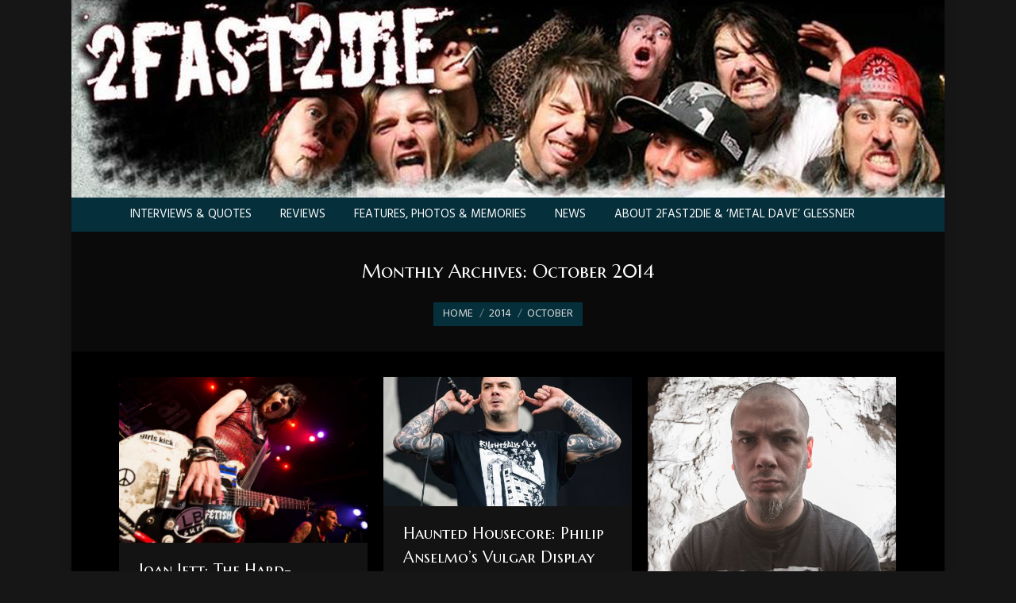

--- FILE ---
content_type: text/html; charset=UTF-8
request_url: https://2fast2die.com/2014/10/
body_size: 13197
content:
<!DOCTYPE html>
<!--[if !(IE 6) | !(IE 7) | !(IE 8)  ]><!-->
<html lang="en-US" class="no-js">
<!--<![endif]-->
<head>
	<meta charset="UTF-8" />
				<meta name="viewport" content="width=device-width, initial-scale=1, maximum-scale=1, user-scalable=0"/>
			<meta name="theme-color" content="#658a78"/>	<link rel="profile" href="https://gmpg.org/xfn/11" />
	<meta name='robots' content='noindex, follow' />
	<style>img:is([sizes="auto" i], [sizes^="auto," i]) { contain-intrinsic-size: 3000px 1500px }</style>
	
	<!-- This site is optimized with the Yoast SEO plugin v26.5 - https://yoast.com/wordpress/plugins/seo/ -->
	<title>October 2014 - 2Fast2Die</title>
	<meta property="og:locale" content="en_US" />
	<meta property="og:type" content="website" />
	<meta property="og:title" content="October 2014 - 2Fast2Die" />
	<meta property="og:url" content="https://2fast2die.com/2014/10/" />
	<meta property="og:site_name" content="2Fast2Die" />
	<meta name="twitter:card" content="summary_large_image" />
	<script type="application/ld+json" class="yoast-schema-graph">{"@context":"https://schema.org","@graph":[{"@type":"CollectionPage","@id":"https://2fast2die.com/2014/10/","url":"https://2fast2die.com/2014/10/","name":"October 2014 - 2Fast2Die","isPartOf":{"@id":"https://2fast2die.com/#website"},"primaryImageOfPage":{"@id":"https://2fast2die.com/2014/10/#primaryimage"},"image":{"@id":"https://2fast2die.com/2014/10/#primaryimage"},"thumbnailUrl":"https://2fast2die.com/wp-content/uploads/2014/10/JJ-3.jpg","breadcrumb":{"@id":"https://2fast2die.com/2014/10/#breadcrumb"},"inLanguage":"en-US"},{"@type":"ImageObject","inLanguage":"en-US","@id":"https://2fast2die.com/2014/10/#primaryimage","url":"https://2fast2die.com/wp-content/uploads/2014/10/JJ-3.jpg","contentUrl":"https://2fast2die.com/wp-content/uploads/2014/10/JJ-3.jpg","width":642,"height":428,"caption":"BAD-ASS REPUTATION: The former Joan Marie Larkin comes off as one tough chick, but admits to being an approachable softie. Nonetheless, her swagger and perseverance have made her an American rock-n-roll icon."},{"@type":"BreadcrumbList","@id":"https://2fast2die.com/2014/10/#breadcrumb","itemListElement":[{"@type":"ListItem","position":1,"name":"Home","item":"https://2fast2die.com/"},{"@type":"ListItem","position":2,"name":"Archives for October 2014"}]},{"@type":"WebSite","@id":"https://2fast2die.com/#website","url":"https://2fast2die.com/","name":"2Fast2Die","description":"Too Much Rock to Keep in a Box","potentialAction":[{"@type":"SearchAction","target":{"@type":"EntryPoint","urlTemplate":"https://2fast2die.com/?s={search_term_string}"},"query-input":{"@type":"PropertyValueSpecification","valueRequired":true,"valueName":"search_term_string"}}],"inLanguage":"en-US"}]}</script>
	<!-- / Yoast SEO plugin. -->


<link rel='dns-prefetch' href='//maps.googleapis.com' />
<link rel='dns-prefetch' href='//fonts.googleapis.com' />
<link rel="alternate" type="application/rss+xml" title="2Fast2Die &raquo; Feed" href="https://2fast2die.com/feed/" />
<link rel="alternate" type="application/rss+xml" title="2Fast2Die &raquo; Comments Feed" href="https://2fast2die.com/comments/feed/" />
<script>
window._wpemojiSettings = {"baseUrl":"https:\/\/s.w.org\/images\/core\/emoji\/16.0.1\/72x72\/","ext":".png","svgUrl":"https:\/\/s.w.org\/images\/core\/emoji\/16.0.1\/svg\/","svgExt":".svg","source":{"concatemoji":"https:\/\/2fast2die.com\/wp-includes\/js\/wp-emoji-release.min.js?ver=6.8.3"}};
/*! This file is auto-generated */
!function(s,n){var o,i,e;function c(e){try{var t={supportTests:e,timestamp:(new Date).valueOf()};sessionStorage.setItem(o,JSON.stringify(t))}catch(e){}}function p(e,t,n){e.clearRect(0,0,e.canvas.width,e.canvas.height),e.fillText(t,0,0);var t=new Uint32Array(e.getImageData(0,0,e.canvas.width,e.canvas.height).data),a=(e.clearRect(0,0,e.canvas.width,e.canvas.height),e.fillText(n,0,0),new Uint32Array(e.getImageData(0,0,e.canvas.width,e.canvas.height).data));return t.every(function(e,t){return e===a[t]})}function u(e,t){e.clearRect(0,0,e.canvas.width,e.canvas.height),e.fillText(t,0,0);for(var n=e.getImageData(16,16,1,1),a=0;a<n.data.length;a++)if(0!==n.data[a])return!1;return!0}function f(e,t,n,a){switch(t){case"flag":return n(e,"\ud83c\udff3\ufe0f\u200d\u26a7\ufe0f","\ud83c\udff3\ufe0f\u200b\u26a7\ufe0f")?!1:!n(e,"\ud83c\udde8\ud83c\uddf6","\ud83c\udde8\u200b\ud83c\uddf6")&&!n(e,"\ud83c\udff4\udb40\udc67\udb40\udc62\udb40\udc65\udb40\udc6e\udb40\udc67\udb40\udc7f","\ud83c\udff4\u200b\udb40\udc67\u200b\udb40\udc62\u200b\udb40\udc65\u200b\udb40\udc6e\u200b\udb40\udc67\u200b\udb40\udc7f");case"emoji":return!a(e,"\ud83e\udedf")}return!1}function g(e,t,n,a){var r="undefined"!=typeof WorkerGlobalScope&&self instanceof WorkerGlobalScope?new OffscreenCanvas(300,150):s.createElement("canvas"),o=r.getContext("2d",{willReadFrequently:!0}),i=(o.textBaseline="top",o.font="600 32px Arial",{});return e.forEach(function(e){i[e]=t(o,e,n,a)}),i}function t(e){var t=s.createElement("script");t.src=e,t.defer=!0,s.head.appendChild(t)}"undefined"!=typeof Promise&&(o="wpEmojiSettingsSupports",i=["flag","emoji"],n.supports={everything:!0,everythingExceptFlag:!0},e=new Promise(function(e){s.addEventListener("DOMContentLoaded",e,{once:!0})}),new Promise(function(t){var n=function(){try{var e=JSON.parse(sessionStorage.getItem(o));if("object"==typeof e&&"number"==typeof e.timestamp&&(new Date).valueOf()<e.timestamp+604800&&"object"==typeof e.supportTests)return e.supportTests}catch(e){}return null}();if(!n){if("undefined"!=typeof Worker&&"undefined"!=typeof OffscreenCanvas&&"undefined"!=typeof URL&&URL.createObjectURL&&"undefined"!=typeof Blob)try{var e="postMessage("+g.toString()+"("+[JSON.stringify(i),f.toString(),p.toString(),u.toString()].join(",")+"));",a=new Blob([e],{type:"text/javascript"}),r=new Worker(URL.createObjectURL(a),{name:"wpTestEmojiSupports"});return void(r.onmessage=function(e){c(n=e.data),r.terminate(),t(n)})}catch(e){}c(n=g(i,f,p,u))}t(n)}).then(function(e){for(var t in e)n.supports[t]=e[t],n.supports.everything=n.supports.everything&&n.supports[t],"flag"!==t&&(n.supports.everythingExceptFlag=n.supports.everythingExceptFlag&&n.supports[t]);n.supports.everythingExceptFlag=n.supports.everythingExceptFlag&&!n.supports.flag,n.DOMReady=!1,n.readyCallback=function(){n.DOMReady=!0}}).then(function(){return e}).then(function(){var e;n.supports.everything||(n.readyCallback(),(e=n.source||{}).concatemoji?t(e.concatemoji):e.wpemoji&&e.twemoji&&(t(e.twemoji),t(e.wpemoji)))}))}((window,document),window._wpemojiSettings);
</script>
<style id='wp-emoji-styles-inline-css'>

	img.wp-smiley, img.emoji {
		display: inline !important;
		border: none !important;
		box-shadow: none !important;
		height: 1em !important;
		width: 1em !important;
		margin: 0 0.07em !important;
		vertical-align: -0.1em !important;
		background: none !important;
		padding: 0 !important;
	}
</style>
<link rel='stylesheet' id='wp-block-library-css' href='https://2fast2die.com/wp-includes/css/dist/block-library/style.min.css?ver=6.8.3' media='all' />
<style id='wp-block-library-theme-inline-css'>
.wp-block-audio :where(figcaption){color:#555;font-size:13px;text-align:center}.is-dark-theme .wp-block-audio :where(figcaption){color:#ffffffa6}.wp-block-audio{margin:0 0 1em}.wp-block-code{border:1px solid #ccc;border-radius:4px;font-family:Menlo,Consolas,monaco,monospace;padding:.8em 1em}.wp-block-embed :where(figcaption){color:#555;font-size:13px;text-align:center}.is-dark-theme .wp-block-embed :where(figcaption){color:#ffffffa6}.wp-block-embed{margin:0 0 1em}.blocks-gallery-caption{color:#555;font-size:13px;text-align:center}.is-dark-theme .blocks-gallery-caption{color:#ffffffa6}:root :where(.wp-block-image figcaption){color:#555;font-size:13px;text-align:center}.is-dark-theme :root :where(.wp-block-image figcaption){color:#ffffffa6}.wp-block-image{margin:0 0 1em}.wp-block-pullquote{border-bottom:4px solid;border-top:4px solid;color:currentColor;margin-bottom:1.75em}.wp-block-pullquote cite,.wp-block-pullquote footer,.wp-block-pullquote__citation{color:currentColor;font-size:.8125em;font-style:normal;text-transform:uppercase}.wp-block-quote{border-left:.25em solid;margin:0 0 1.75em;padding-left:1em}.wp-block-quote cite,.wp-block-quote footer{color:currentColor;font-size:.8125em;font-style:normal;position:relative}.wp-block-quote:where(.has-text-align-right){border-left:none;border-right:.25em solid;padding-left:0;padding-right:1em}.wp-block-quote:where(.has-text-align-center){border:none;padding-left:0}.wp-block-quote.is-large,.wp-block-quote.is-style-large,.wp-block-quote:where(.is-style-plain){border:none}.wp-block-search .wp-block-search__label{font-weight:700}.wp-block-search__button{border:1px solid #ccc;padding:.375em .625em}:where(.wp-block-group.has-background){padding:1.25em 2.375em}.wp-block-separator.has-css-opacity{opacity:.4}.wp-block-separator{border:none;border-bottom:2px solid;margin-left:auto;margin-right:auto}.wp-block-separator.has-alpha-channel-opacity{opacity:1}.wp-block-separator:not(.is-style-wide):not(.is-style-dots){width:100px}.wp-block-separator.has-background:not(.is-style-dots){border-bottom:none;height:1px}.wp-block-separator.has-background:not(.is-style-wide):not(.is-style-dots){height:2px}.wp-block-table{margin:0 0 1em}.wp-block-table td,.wp-block-table th{word-break:normal}.wp-block-table :where(figcaption){color:#555;font-size:13px;text-align:center}.is-dark-theme .wp-block-table :where(figcaption){color:#ffffffa6}.wp-block-video :where(figcaption){color:#555;font-size:13px;text-align:center}.is-dark-theme .wp-block-video :where(figcaption){color:#ffffffa6}.wp-block-video{margin:0 0 1em}:root :where(.wp-block-template-part.has-background){margin-bottom:0;margin-top:0;padding:1.25em 2.375em}
</style>
<style id='classic-theme-styles-inline-css'>
/*! This file is auto-generated */
.wp-block-button__link{color:#fff;background-color:#32373c;border-radius:9999px;box-shadow:none;text-decoration:none;padding:calc(.667em + 2px) calc(1.333em + 2px);font-size:1.125em}.wp-block-file__button{background:#32373c;color:#fff;text-decoration:none}
</style>
<style id='global-styles-inline-css'>
:root{--wp--preset--aspect-ratio--square: 1;--wp--preset--aspect-ratio--4-3: 4/3;--wp--preset--aspect-ratio--3-4: 3/4;--wp--preset--aspect-ratio--3-2: 3/2;--wp--preset--aspect-ratio--2-3: 2/3;--wp--preset--aspect-ratio--16-9: 16/9;--wp--preset--aspect-ratio--9-16: 9/16;--wp--preset--color--black: #000000;--wp--preset--color--cyan-bluish-gray: #abb8c3;--wp--preset--color--white: #FFF;--wp--preset--color--pale-pink: #f78da7;--wp--preset--color--vivid-red: #cf2e2e;--wp--preset--color--luminous-vivid-orange: #ff6900;--wp--preset--color--luminous-vivid-amber: #fcb900;--wp--preset--color--light-green-cyan: #7bdcb5;--wp--preset--color--vivid-green-cyan: #00d084;--wp--preset--color--pale-cyan-blue: #8ed1fc;--wp--preset--color--vivid-cyan-blue: #0693e3;--wp--preset--color--vivid-purple: #9b51e0;--wp--preset--color--accent: #658a78;--wp--preset--color--dark-gray: #111;--wp--preset--color--light-gray: #767676;--wp--preset--gradient--vivid-cyan-blue-to-vivid-purple: linear-gradient(135deg,rgba(6,147,227,1) 0%,rgb(155,81,224) 100%);--wp--preset--gradient--light-green-cyan-to-vivid-green-cyan: linear-gradient(135deg,rgb(122,220,180) 0%,rgb(0,208,130) 100%);--wp--preset--gradient--luminous-vivid-amber-to-luminous-vivid-orange: linear-gradient(135deg,rgba(252,185,0,1) 0%,rgba(255,105,0,1) 100%);--wp--preset--gradient--luminous-vivid-orange-to-vivid-red: linear-gradient(135deg,rgba(255,105,0,1) 0%,rgb(207,46,46) 100%);--wp--preset--gradient--very-light-gray-to-cyan-bluish-gray: linear-gradient(135deg,rgb(238,238,238) 0%,rgb(169,184,195) 100%);--wp--preset--gradient--cool-to-warm-spectrum: linear-gradient(135deg,rgb(74,234,220) 0%,rgb(151,120,209) 20%,rgb(207,42,186) 40%,rgb(238,44,130) 60%,rgb(251,105,98) 80%,rgb(254,248,76) 100%);--wp--preset--gradient--blush-light-purple: linear-gradient(135deg,rgb(255,206,236) 0%,rgb(152,150,240) 100%);--wp--preset--gradient--blush-bordeaux: linear-gradient(135deg,rgb(254,205,165) 0%,rgb(254,45,45) 50%,rgb(107,0,62) 100%);--wp--preset--gradient--luminous-dusk: linear-gradient(135deg,rgb(255,203,112) 0%,rgb(199,81,192) 50%,rgb(65,88,208) 100%);--wp--preset--gradient--pale-ocean: linear-gradient(135deg,rgb(255,245,203) 0%,rgb(182,227,212) 50%,rgb(51,167,181) 100%);--wp--preset--gradient--electric-grass: linear-gradient(135deg,rgb(202,248,128) 0%,rgb(113,206,126) 100%);--wp--preset--gradient--midnight: linear-gradient(135deg,rgb(2,3,129) 0%,rgb(40,116,252) 100%);--wp--preset--font-size--small: 13px;--wp--preset--font-size--medium: 20px;--wp--preset--font-size--large: 36px;--wp--preset--font-size--x-large: 42px;--wp--preset--spacing--20: 0.44rem;--wp--preset--spacing--30: 0.67rem;--wp--preset--spacing--40: 1rem;--wp--preset--spacing--50: 1.5rem;--wp--preset--spacing--60: 2.25rem;--wp--preset--spacing--70: 3.38rem;--wp--preset--spacing--80: 5.06rem;--wp--preset--shadow--natural: 6px 6px 9px rgba(0, 0, 0, 0.2);--wp--preset--shadow--deep: 12px 12px 50px rgba(0, 0, 0, 0.4);--wp--preset--shadow--sharp: 6px 6px 0px rgba(0, 0, 0, 0.2);--wp--preset--shadow--outlined: 6px 6px 0px -3px rgba(255, 255, 255, 1), 6px 6px rgba(0, 0, 0, 1);--wp--preset--shadow--crisp: 6px 6px 0px rgba(0, 0, 0, 1);}:where(.is-layout-flex){gap: 0.5em;}:where(.is-layout-grid){gap: 0.5em;}body .is-layout-flex{display: flex;}.is-layout-flex{flex-wrap: wrap;align-items: center;}.is-layout-flex > :is(*, div){margin: 0;}body .is-layout-grid{display: grid;}.is-layout-grid > :is(*, div){margin: 0;}:where(.wp-block-columns.is-layout-flex){gap: 2em;}:where(.wp-block-columns.is-layout-grid){gap: 2em;}:where(.wp-block-post-template.is-layout-flex){gap: 1.25em;}:where(.wp-block-post-template.is-layout-grid){gap: 1.25em;}.has-black-color{color: var(--wp--preset--color--black) !important;}.has-cyan-bluish-gray-color{color: var(--wp--preset--color--cyan-bluish-gray) !important;}.has-white-color{color: var(--wp--preset--color--white) !important;}.has-pale-pink-color{color: var(--wp--preset--color--pale-pink) !important;}.has-vivid-red-color{color: var(--wp--preset--color--vivid-red) !important;}.has-luminous-vivid-orange-color{color: var(--wp--preset--color--luminous-vivid-orange) !important;}.has-luminous-vivid-amber-color{color: var(--wp--preset--color--luminous-vivid-amber) !important;}.has-light-green-cyan-color{color: var(--wp--preset--color--light-green-cyan) !important;}.has-vivid-green-cyan-color{color: var(--wp--preset--color--vivid-green-cyan) !important;}.has-pale-cyan-blue-color{color: var(--wp--preset--color--pale-cyan-blue) !important;}.has-vivid-cyan-blue-color{color: var(--wp--preset--color--vivid-cyan-blue) !important;}.has-vivid-purple-color{color: var(--wp--preset--color--vivid-purple) !important;}.has-black-background-color{background-color: var(--wp--preset--color--black) !important;}.has-cyan-bluish-gray-background-color{background-color: var(--wp--preset--color--cyan-bluish-gray) !important;}.has-white-background-color{background-color: var(--wp--preset--color--white) !important;}.has-pale-pink-background-color{background-color: var(--wp--preset--color--pale-pink) !important;}.has-vivid-red-background-color{background-color: var(--wp--preset--color--vivid-red) !important;}.has-luminous-vivid-orange-background-color{background-color: var(--wp--preset--color--luminous-vivid-orange) !important;}.has-luminous-vivid-amber-background-color{background-color: var(--wp--preset--color--luminous-vivid-amber) !important;}.has-light-green-cyan-background-color{background-color: var(--wp--preset--color--light-green-cyan) !important;}.has-vivid-green-cyan-background-color{background-color: var(--wp--preset--color--vivid-green-cyan) !important;}.has-pale-cyan-blue-background-color{background-color: var(--wp--preset--color--pale-cyan-blue) !important;}.has-vivid-cyan-blue-background-color{background-color: var(--wp--preset--color--vivid-cyan-blue) !important;}.has-vivid-purple-background-color{background-color: var(--wp--preset--color--vivid-purple) !important;}.has-black-border-color{border-color: var(--wp--preset--color--black) !important;}.has-cyan-bluish-gray-border-color{border-color: var(--wp--preset--color--cyan-bluish-gray) !important;}.has-white-border-color{border-color: var(--wp--preset--color--white) !important;}.has-pale-pink-border-color{border-color: var(--wp--preset--color--pale-pink) !important;}.has-vivid-red-border-color{border-color: var(--wp--preset--color--vivid-red) !important;}.has-luminous-vivid-orange-border-color{border-color: var(--wp--preset--color--luminous-vivid-orange) !important;}.has-luminous-vivid-amber-border-color{border-color: var(--wp--preset--color--luminous-vivid-amber) !important;}.has-light-green-cyan-border-color{border-color: var(--wp--preset--color--light-green-cyan) !important;}.has-vivid-green-cyan-border-color{border-color: var(--wp--preset--color--vivid-green-cyan) !important;}.has-pale-cyan-blue-border-color{border-color: var(--wp--preset--color--pale-cyan-blue) !important;}.has-vivid-cyan-blue-border-color{border-color: var(--wp--preset--color--vivid-cyan-blue) !important;}.has-vivid-purple-border-color{border-color: var(--wp--preset--color--vivid-purple) !important;}.has-vivid-cyan-blue-to-vivid-purple-gradient-background{background: var(--wp--preset--gradient--vivid-cyan-blue-to-vivid-purple) !important;}.has-light-green-cyan-to-vivid-green-cyan-gradient-background{background: var(--wp--preset--gradient--light-green-cyan-to-vivid-green-cyan) !important;}.has-luminous-vivid-amber-to-luminous-vivid-orange-gradient-background{background: var(--wp--preset--gradient--luminous-vivid-amber-to-luminous-vivid-orange) !important;}.has-luminous-vivid-orange-to-vivid-red-gradient-background{background: var(--wp--preset--gradient--luminous-vivid-orange-to-vivid-red) !important;}.has-very-light-gray-to-cyan-bluish-gray-gradient-background{background: var(--wp--preset--gradient--very-light-gray-to-cyan-bluish-gray) !important;}.has-cool-to-warm-spectrum-gradient-background{background: var(--wp--preset--gradient--cool-to-warm-spectrum) !important;}.has-blush-light-purple-gradient-background{background: var(--wp--preset--gradient--blush-light-purple) !important;}.has-blush-bordeaux-gradient-background{background: var(--wp--preset--gradient--blush-bordeaux) !important;}.has-luminous-dusk-gradient-background{background: var(--wp--preset--gradient--luminous-dusk) !important;}.has-pale-ocean-gradient-background{background: var(--wp--preset--gradient--pale-ocean) !important;}.has-electric-grass-gradient-background{background: var(--wp--preset--gradient--electric-grass) !important;}.has-midnight-gradient-background{background: var(--wp--preset--gradient--midnight) !important;}.has-small-font-size{font-size: var(--wp--preset--font-size--small) !important;}.has-medium-font-size{font-size: var(--wp--preset--font-size--medium) !important;}.has-large-font-size{font-size: var(--wp--preset--font-size--large) !important;}.has-x-large-font-size{font-size: var(--wp--preset--font-size--x-large) !important;}
:where(.wp-block-post-template.is-layout-flex){gap: 1.25em;}:where(.wp-block-post-template.is-layout-grid){gap: 1.25em;}
:where(.wp-block-columns.is-layout-flex){gap: 2em;}:where(.wp-block-columns.is-layout-grid){gap: 2em;}
:root :where(.wp-block-pullquote){font-size: 1.5em;line-height: 1.6;}
</style>
<link rel='stylesheet' id='wp-components-css' href='https://2fast2die.com/wp-includes/css/dist/components/style.min.css?ver=6.8.3' media='all' />
<link rel='stylesheet' id='godaddy-styles-css' href='https://2fast2die.com/wp-content/mu-plugins/vendor/wpex/godaddy-launch/includes/Dependencies/GoDaddy/Styles/build/latest.css?ver=2.0.2' media='all' />
<link rel='stylesheet' id='the7-font-css' href='https://2fast2die.com/wp-content/themes/dt-the7/fonts/icomoon-the7-font/icomoon-the7-font.min.css?ver=14.0.1' media='all' />
<link rel='stylesheet' id='js_composer_front-css' href='https://2fast2die.com/wp-content/plugins/js_composer/assets/css/js_composer.min.css?ver=8.6.1' media='all' />
<link rel='stylesheet' id='dt-web-fonts-css' href='https://fonts.googleapis.com/css?family=Roboto:400,500,600,700%7CNunito:200,300,400,600,700%7CHind:400,600,700%7CMarcellus+SC:400,600,700' media='all' />
<link rel='stylesheet' id='dt-main-css' href='https://2fast2die.com/wp-content/themes/dt-the7/css/main.min.css?ver=14.0.1' media='all' />
<style id='dt-main-inline-css'>
body #load {
  display: block;
  height: 100%;
  overflow: hidden;
  position: fixed;
  width: 100%;
  z-index: 9901;
  opacity: 1;
  visibility: visible;
  transition: all .35s ease-out;
}
.load-wrap {
  width: 100%;
  height: 100%;
  background-position: center center;
  background-repeat: no-repeat;
  text-align: center;
  display: -ms-flexbox;
  display: -ms-flex;
  display: flex;
  -ms-align-items: center;
  -ms-flex-align: center;
  align-items: center;
  -ms-flex-flow: column wrap;
  flex-flow: column wrap;
  -ms-flex-pack: center;
  -ms-justify-content: center;
  justify-content: center;
}
.load-wrap > svg {
  position: absolute;
  top: 50%;
  left: 50%;
  transform: translate(-50%,-50%);
}
#load {
  background: var(--the7-elementor-beautiful-loading-bg,#161616);
  --the7-beautiful-spinner-color2: var(--the7-beautiful-spinner-color,#658a78);
}

</style>
<link rel='stylesheet' id='the7-custom-scrollbar-css' href='https://2fast2die.com/wp-content/themes/dt-the7/lib/custom-scrollbar/custom-scrollbar.min.css?ver=14.0.1' media='all' />
<link rel='stylesheet' id='the7-wpbakery-css' href='https://2fast2die.com/wp-content/themes/dt-the7/css/wpbakery.min.css?ver=14.0.1' media='all' />
<link rel='stylesheet' id='the7-core-css' href='https://2fast2die.com/wp-content/plugins/dt-the7-core/assets/css/post-type.min.css?ver=2.7.12' media='all' />
<link rel='stylesheet' id='the7-css-vars-css' href='https://2fast2die.com/wp-content/uploads/the7-css/css-vars.css?ver=e62d1b779055' media='all' />
<link rel='stylesheet' id='dt-custom-css' href='https://2fast2die.com/wp-content/uploads/the7-css/custom.css?ver=e62d1b779055' media='all' />
<link rel='stylesheet' id='dt-media-css' href='https://2fast2die.com/wp-content/uploads/the7-css/media.css?ver=e62d1b779055' media='all' />
<link rel='stylesheet' id='the7-mega-menu-css' href='https://2fast2die.com/wp-content/uploads/the7-css/mega-menu.css?ver=e62d1b779055' media='all' />
<link rel='stylesheet' id='the7-elements-albums-portfolio-css' href='https://2fast2die.com/wp-content/uploads/the7-css/the7-elements-albums-portfolio.css?ver=e62d1b779055' media='all' />
<link rel='stylesheet' id='the7-elements-css' href='https://2fast2die.com/wp-content/uploads/the7-css/post-type-dynamic.css?ver=e62d1b779055' media='all' />
<link rel='stylesheet' id='style-css' href='https://2fast2die.com/wp-content/themes/dt-the7/style.css?ver=14.0.1' media='all' />
<link rel='stylesheet' id='ultimate-vc-addons-style-min-css' href='https://2fast2die.com/wp-content/plugins/Ultimate_VC_Addons/assets/min-css/ultimate.min.css?ver=3.21.1' media='all' />
<link rel='stylesheet' id='ultimate-vc-addons-icons-css' href='https://2fast2die.com/wp-content/plugins/Ultimate_VC_Addons/assets/css/icons.css?ver=3.21.1' media='all' />
<link rel='stylesheet' id='ultimate-vc-addons-vidcons-css' href='https://2fast2die.com/wp-content/plugins/Ultimate_VC_Addons/assets/fonts/vidcons.css?ver=3.21.1' media='all' />
<script src="https://2fast2die.com/wp-includes/js/jquery/jquery.min.js?ver=3.7.1" id="jquery-core-js"></script>
<script src="https://2fast2die.com/wp-includes/js/jquery/jquery-migrate.min.js?ver=3.4.1" id="jquery-migrate-js"></script>
<script id="dt-above-fold-js-extra">
var dtLocal = {"themeUrl":"https:\/\/2fast2die.com\/wp-content\/themes\/dt-the7","passText":"To view this protected post, enter the password below:","moreButtonText":{"loading":"Loading...","loadMore":"Load more"},"postID":"15136","ajaxurl":"https:\/\/2fast2die.com\/wp-admin\/admin-ajax.php","REST":{"baseUrl":"https:\/\/2fast2die.com\/wp-json\/the7\/v1","endpoints":{"sendMail":"\/send-mail"}},"contactMessages":{"required":"One or more fields have an error. Please check and try again.","terms":"Please accept the privacy policy.","fillTheCaptchaError":"Please, fill the captcha."},"captchaSiteKey":"","ajaxNonce":"6d24b166cb","pageData":{"type":"archive","template":"archive","layout":"masonry"},"themeSettings":{"smoothScroll":"off","lazyLoading":false,"desktopHeader":{"height":292},"ToggleCaptionEnabled":"disabled","ToggleCaption":"Navigation","floatingHeader":{"showAfter":94,"showMenu":false,"height":60,"logo":{"showLogo":true,"html":"<img class=\" preload-me\" src=\"https:\/\/2fast2die.com\/wp-content\/themes\/dt-the7\/inc\/presets\/images\/full\/skin11r.header-style-floating-logo-regular.png\" srcset=\"https:\/\/2fast2die.com\/wp-content\/themes\/dt-the7\/inc\/presets\/images\/full\/skin11r.header-style-floating-logo-regular.png 44w, https:\/\/2fast2die.com\/wp-content\/themes\/dt-the7\/inc\/presets\/images\/full\/skin11r.header-style-floating-logo-hd.png 88w\" width=\"44\" height=\"44\"   sizes=\"44px\" alt=\"2Fast2Die\" \/>","url":"https:\/\/2fast2die.com\/"}},"topLine":{"floatingTopLine":{"logo":{"showLogo":false,"html":""}}},"mobileHeader":{"firstSwitchPoint":1100,"secondSwitchPoint":778,"firstSwitchPointHeight":0,"secondSwitchPointHeight":0,"mobileToggleCaptionEnabled":"disabled","mobileToggleCaption":"Menu"},"stickyMobileHeaderFirstSwitch":{"logo":{"html":"<img class=\" preload-me\" src=\"https:\/\/2fast2die.com\/wp-content\/uploads\/2020\/05\/1100x249.jpg\" srcset=\"https:\/\/2fast2die.com\/wp-content\/uploads\/2020\/05\/1100x249.jpg 1100w\" width=\"1100\" height=\"249\"   sizes=\"1100px\" alt=\"2Fast2Die\" \/>"}},"stickyMobileHeaderSecondSwitch":{"logo":{"html":"<img class=\" preload-me\" src=\"https:\/\/2fast2die.com\/wp-content\/uploads\/2020\/05\/1100x249.jpg\" srcset=\"https:\/\/2fast2die.com\/wp-content\/uploads\/2020\/05\/1100x249.jpg 1100w\" width=\"1100\" height=\"249\"   sizes=\"1100px\" alt=\"2Fast2Die\" \/>"}},"sidebar":{"switchPoint":992},"boxedWidth":"1100px"},"VCMobileScreenWidth":"768"};
var dtShare = {"shareButtonText":{"facebook":"Share on Facebook","twitter":"Share on X","pinterest":"Pin it","linkedin":"Share on Linkedin","whatsapp":"Share on Whatsapp"},"overlayOpacity":"90"};
</script>
<script src="https://2fast2die.com/wp-content/themes/dt-the7/js/above-the-fold.min.js?ver=14.0.1" id="dt-above-fold-js"></script>
<script src="https://2fast2die.com/wp-content/plugins/Ultimate_VC_Addons/assets/min-js/modernizr-custom.min.js?ver=3.21.1" id="ultimate-vc-addons-modernizr-js"></script>
<script src="https://2fast2die.com/wp-content/plugins/Ultimate_VC_Addons/assets/min-js/jquery-ui.min.js?ver=3.21.1" id="jquery_ui-js"></script>
<script src="https://maps.googleapis.com/maps/api/js" id="ultimate-vc-addons-googleapis-js"></script>
<script src="https://2fast2die.com/wp-includes/js/jquery/ui/core.min.js?ver=1.13.3" id="jquery-ui-core-js"></script>
<script src="https://2fast2die.com/wp-includes/js/jquery/ui/mouse.min.js?ver=1.13.3" id="jquery-ui-mouse-js"></script>
<script src="https://2fast2die.com/wp-includes/js/jquery/ui/slider.min.js?ver=1.13.3" id="jquery-ui-slider-js"></script>
<script src="https://2fast2die.com/wp-content/plugins/Ultimate_VC_Addons/assets/min-js/jquery-ui-labeledslider.min.js?ver=3.21.1" id="ultimate-vc-addons_range_tick-js"></script>
<script src="https://2fast2die.com/wp-content/plugins/Ultimate_VC_Addons/assets/min-js/ultimate.min.js?ver=3.21.1" id="ultimate-vc-addons-script-js"></script>
<script src="https://2fast2die.com/wp-content/plugins/Ultimate_VC_Addons/assets/min-js/modal-all.min.js?ver=3.21.1" id="ultimate-vc-addons-modal-all-js"></script>
<script src="https://2fast2die.com/wp-content/plugins/Ultimate_VC_Addons/assets/min-js/jparallax.min.js?ver=3.21.1" id="ultimate-vc-addons-jquery.shake-js"></script>
<script src="https://2fast2die.com/wp-content/plugins/Ultimate_VC_Addons/assets/min-js/vhparallax.min.js?ver=3.21.1" id="ultimate-vc-addons-jquery.vhparallax-js"></script>
<script src="https://2fast2die.com/wp-content/plugins/Ultimate_VC_Addons/assets/min-js/ultimate_bg.min.js?ver=3.21.1" id="ultimate-vc-addons-row-bg-js"></script>
<script src="https://2fast2die.com/wp-content/plugins/Ultimate_VC_Addons/assets/min-js/mb-YTPlayer.min.js?ver=3.21.1" id="ultimate-vc-addons-jquery.ytplayer-js"></script>
<script></script><link rel="https://api.w.org/" href="https://2fast2die.com/wp-json/" /><link rel="EditURI" type="application/rsd+xml" title="RSD" href="https://2fast2die.com/xmlrpc.php?rsd" />
<meta name="generator" content="WordPress 6.8.3" />
<meta name="generator" content="Powered by WPBakery Page Builder - drag and drop page builder for WordPress."/>
<script type="text/javascript" id="the7-loader-script">
document.addEventListener("DOMContentLoaded", function(event) {
	var load = document.getElementById("load");
	if(!load.classList.contains('loader-removed')){
		var removeLoading = setTimeout(function() {
			load.className += " loader-removed";
		}, 300);
	}
});
</script>
		<link rel="icon" href="https://2fast2die.com/wp-content/uploads/2020/05/16.jpg" type="image/jpeg" sizes="16x16"/><link rel="icon" href="https://2fast2die.com/wp-content/uploads/2020/05/32.jpg" type="image/jpeg" sizes="32x32"/><link rel="apple-touch-icon" href="https://2fast2die.com/wp-content/uploads/2020/05/60.jpg"><link rel="apple-touch-icon" sizes="76x76" href="https://2fast2die.com/wp-content/uploads/2020/05/76.jpg"><link rel="apple-touch-icon" sizes="120x120" href="https://2fast2die.com/wp-content/uploads/2020/05/120.jpg"><link rel="apple-touch-icon" sizes="152x152" href="https://2fast2die.com/wp-content/uploads/2020/05/152.jpg"><noscript><style> .wpb_animate_when_almost_visible { opacity: 1; }</style></noscript><style id='the7-custom-inline-css' type='text/css'>
.psThumbsContainer {

    display: none;
}

.progress-controls {

    display: none;}

.sidebar-content .widget-title {
    background: #205855;
	    padding-left: 12px;
	  padding-top: 8px;
	padding-bottom: 8px;


}

.post-navigation .nav-links {

    border-color: #266865;

}


.single-related-posts {

    border-color: #266865;

}


.blog-shortcode .entry-meta {

    color: #266865;

}

.entry-meta a, .entry-meta span, .entry-meta a *, .single .entry-tags, .single .entry-tags a {

    color: #658a78;
font-size: 16px;}

.entry-meta span  {

    color: #658a78;}

.no-avatar,
.no-avatar:after,
.comment-list .no-avatar:after {
  color: #ffffff;
}

.no-avatar, .testim-no-avatar {

    border-color: none;

}
</style>
</head>
<body id="the7-body" class="archive date wp-embed-responsive wp-theme-dt-the7 the7-core-ver-2.7.12 layout-masonry description-under-image boxed-layout dt-responsive-on right-mobile-menu-close-icon ouside-menu-close-icon mobile-hamburger-close-bg-enable mobile-hamburger-close-bg-hover-enable  fade-medium-mobile-menu-close-icon fade-medium-menu-close-icon srcset-enabled btn-flat custom-btn-color btn-bg-off custom-btn-hover-color floating-mobile-menu-icon top-header first-switch-logo-center first-switch-menu-right second-switch-logo-left second-switch-menu-right right-mobile-menu layzr-loading-on popup-message-style the7-ver-14.0.1 wpb-js-composer js-comp-ver-8.6.1 vc_responsive">
<!-- The7 14.0.1 -->
<div id="load" class="spinner-loader">
	<div class="load-wrap"><style type="text/css">
    [class*="the7-spinner-animate-"]{
        animation: spinner-animation 1s cubic-bezier(1,1,1,1) infinite;
        x:46.5px;
        y:40px;
        width:7px;
        height:20px;
        fill:var(--the7-beautiful-spinner-color2);
        opacity: 0.2;
    }
    .the7-spinner-animate-2{
        animation-delay: 0.083s;
    }
    .the7-spinner-animate-3{
        animation-delay: 0.166s;
    }
    .the7-spinner-animate-4{
         animation-delay: 0.25s;
    }
    .the7-spinner-animate-5{
         animation-delay: 0.33s;
    }
    .the7-spinner-animate-6{
         animation-delay: 0.416s;
    }
    .the7-spinner-animate-7{
         animation-delay: 0.5s;
    }
    .the7-spinner-animate-8{
         animation-delay: 0.58s;
    }
    .the7-spinner-animate-9{
         animation-delay: 0.666s;
    }
    .the7-spinner-animate-10{
         animation-delay: 0.75s;
    }
    .the7-spinner-animate-11{
        animation-delay: 0.83s;
    }
    .the7-spinner-animate-12{
        animation-delay: 0.916s;
    }
    @keyframes spinner-animation{
        from {
            opacity: 1;
        }
        to{
            opacity: 0;
        }
    }
</style>
<svg width="75px" height="75px" xmlns="http://www.w3.org/2000/svg" viewBox="0 0 100 100" preserveAspectRatio="xMidYMid">
	<rect class="the7-spinner-animate-1" rx="5" ry="5" transform="rotate(0 50 50) translate(0 -30)"></rect>
	<rect class="the7-spinner-animate-2" rx="5" ry="5" transform="rotate(30 50 50) translate(0 -30)"></rect>
	<rect class="the7-spinner-animate-3" rx="5" ry="5" transform="rotate(60 50 50) translate(0 -30)"></rect>
	<rect class="the7-spinner-animate-4" rx="5" ry="5" transform="rotate(90 50 50) translate(0 -30)"></rect>
	<rect class="the7-spinner-animate-5" rx="5" ry="5" transform="rotate(120 50 50) translate(0 -30)"></rect>
	<rect class="the7-spinner-animate-6" rx="5" ry="5" transform="rotate(150 50 50) translate(0 -30)"></rect>
	<rect class="the7-spinner-animate-7" rx="5" ry="5" transform="rotate(180 50 50) translate(0 -30)"></rect>
	<rect class="the7-spinner-animate-8" rx="5" ry="5" transform="rotate(210 50 50) translate(0 -30)"></rect>
	<rect class="the7-spinner-animate-9" rx="5" ry="5" transform="rotate(240 50 50) translate(0 -30)"></rect>
	<rect class="the7-spinner-animate-10" rx="5" ry="5" transform="rotate(270 50 50) translate(0 -30)"></rect>
	<rect class="the7-spinner-animate-11" rx="5" ry="5" transform="rotate(300 50 50) translate(0 -30)"></rect>
	<rect class="the7-spinner-animate-12" rx="5" ry="5" transform="rotate(330 50 50) translate(0 -30)"></rect>
</svg></div>
</div>
<div id="page" class="boxed">
	<a class="skip-link screen-reader-text" href="#content">Skip to content</a>

<div class="masthead classic-header center bg-behind-menu logo-center widgets full-height shadow-mobile-header-decoration medium-mobile-menu-icon dt-parent-menu-clickable show-sub-menu-on-hover" >

	<div class="top-bar top-bar-empty top-bar-line-hide">
	<div class="top-bar-bg" ></div>
	<div class="mini-widgets left-widgets"></div><div class="mini-widgets right-widgets"></div></div>

	<header class="header-bar" role="banner">

		<div class="branding">
	<div id="site-title" class="assistive-text">2Fast2Die</div>
	<div id="site-description" class="assistive-text">Too Much Rock to Keep in a Box</div>
	<a class="" href="https://2fast2die.com/"><img class=" preload-me" src="https://2fast2die.com/wp-content/uploads/2020/05/1100x249.jpg" srcset="https://2fast2die.com/wp-content/uploads/2020/05/1100x249.jpg 1100w" width="1100" height="249"   sizes="1100px" alt="2Fast2Die" /></a><div class="mini-widgets"></div><div class="mini-widgets"></div></div>

		<nav class="navigation">

			<ul id="primary-menu" class="main-nav underline-decoration l-to-r-line level-arrows-on"><li class="menu-item menu-item-type-taxonomy menu-item-object-category menu-item-19353 first depth-0"><a href='https://2fast2die.com/category/interviews/' data-level='1'><span class="menu-item-text"><span class="menu-text">Interviews &#038; Quotes</span></span></a></li> <li class="menu-item menu-item-type-taxonomy menu-item-object-category menu-item-19354 depth-0"><a href='https://2fast2die.com/category/reviews/' data-level='1'><span class="menu-item-text"><span class="menu-text">Reviews</span></span></a></li> <li class="menu-item menu-item-type-taxonomy menu-item-object-category menu-item-19355 depth-0"><a href='https://2fast2die.com/category/features/' data-level='1'><span class="menu-item-text"><span class="menu-text">Features, Photos &#038; Memories</span></span></a></li> <li class="menu-item menu-item-type-taxonomy menu-item-object-category menu-item-19356 depth-0"><a href='https://2fast2die.com/category/news/' data-level='1'><span class="menu-item-text"><span class="menu-text">News</span></span></a></li> <li class="menu-item menu-item-type-post_type menu-item-object-page menu-item-19357 last depth-0"><a href='https://2fast2die.com/about/' data-level='1'><span class="menu-item-text"><span class="menu-text">About 2Fast2Die &#038; &#8216;Metal Dave&#8217; Glessner</span></span></a></li> </ul>
			<div class="mini-widgets"><div class="mini-search hide-on-desktop in-top-bar-left in-top-bar popup-search custom-icon"><form class="searchform mini-widget-searchform" role="search" method="get" action="https://2fast2die.com/">

	<div class="screen-reader-text">Search:</div>

	
		<a href="" class="submit"><i class=" mw-icon the7-mw-icon-search-bold"></i><span>Search</span></a>
		<div class="popup-search-wrap">
			<input type="text" aria-label="Search" class="field searchform-s" name="s" value="" placeholder="Type and hit enter …" title="Search form"/>
			<a href="" class="search-icon"  aria-label="Search"><i class="the7-mw-icon-search-bold" aria-hidden="true"></i></a>
		</div>

			<input type="submit" class="assistive-text searchsubmit" value="Go!"/>
</form>
</div><div class="text-area hide-on-desktop in-menu-first-switch in-menu-second-switch"><p><img src="https://2fast2die.com/wp-content/uploads/2020/05/200w.png"></p>
</div></div>
		</nav>

	</header>

</div>
<div role="navigation" aria-label="Main Menu" class="dt-mobile-header mobile-menu-show-divider">
	<div class="dt-close-mobile-menu-icon" aria-label="Close" role="button" tabindex="0"><div class="close-line-wrap"><span class="close-line"></span><span class="close-line"></span><span class="close-line"></span></div></div>	<ul id="mobile-menu" class="mobile-main-nav">
		<li class="menu-item menu-item-type-taxonomy menu-item-object-category menu-item-19353 first depth-0"><a href='https://2fast2die.com/category/interviews/' data-level='1'><span class="menu-item-text"><span class="menu-text">Interviews &#038; Quotes</span></span></a></li> <li class="menu-item menu-item-type-taxonomy menu-item-object-category menu-item-19354 depth-0"><a href='https://2fast2die.com/category/reviews/' data-level='1'><span class="menu-item-text"><span class="menu-text">Reviews</span></span></a></li> <li class="menu-item menu-item-type-taxonomy menu-item-object-category menu-item-19355 depth-0"><a href='https://2fast2die.com/category/features/' data-level='1'><span class="menu-item-text"><span class="menu-text">Features, Photos &#038; Memories</span></span></a></li> <li class="menu-item menu-item-type-taxonomy menu-item-object-category menu-item-19356 depth-0"><a href='https://2fast2die.com/category/news/' data-level='1'><span class="menu-item-text"><span class="menu-text">News</span></span></a></li> <li class="menu-item menu-item-type-post_type menu-item-object-page menu-item-19357 last depth-0"><a href='https://2fast2die.com/about/' data-level='1'><span class="menu-item-text"><span class="menu-text">About 2Fast2Die &#038; &#8216;Metal Dave&#8217; Glessner</span></span></a></li> 	</ul>
	<div class='mobile-mini-widgets-in-menu'></div>
</div>

		<div class="page-title title-center solid-bg breadcrumbs-mobile-off breadcrumbs-bg page-title-responsive-enabled page-title-parallax-bg bg-img-enabled">
			<div class="wf-wrap">

				<div class="page-title-head hgroup"><h1 >Monthly Archives: <span>October 2014</span></h1></div><div class="page-title-breadcrumbs"><div class="assistive-text">You are here:</div><ol class="breadcrumbs text-small" itemscope itemtype="https://schema.org/BreadcrumbList"><li itemprop="itemListElement" itemscope itemtype="https://schema.org/ListItem"><a itemprop="item" href="https://2fast2die.com/" title="Home"><span itemprop="name">Home</span></a><meta itemprop="position" content="1" /></li><li itemprop="itemListElement" itemscope itemtype="https://schema.org/ListItem"><a itemprop="item" href="https://2fast2die.com/2014/" title="2014"><span itemprop="name">2014</span></a><meta itemprop="position" content="2" /></li><li class="current" itemprop="itemListElement" itemscope itemtype="https://schema.org/ListItem"><span itemprop="name">October</span><meta itemprop="position" content="3" /></li></ol></div>			</div>
		</div>

		

<div id="main" class="sidebar-none sidebar-divider-off">

	
	<div class="main-gradient"></div>
	<div class="wf-wrap">
	<div class="wf-container-main">

	

	<!-- Content -->
	<div id="content" class="content" role="main">

		<div class="wf-container loading-effect-fade-in iso-container bg-under-post description-under-image content-align-left" data-padding="10px" data-cur-page="1" data-width="320px" data-columns="3">
<div class="wf-cell iso-item" data-post-id="15136" data-date="2014-10-30T16:33:46-07:00" data-name="Joan Jett: The Hard-Fought, Runaway Success of One Beautifully Tough Rock-N-Roller">
	<article class="post post-15136 type-post status-publish format-standard has-post-thumbnail hentry category-interviews tag-joan-jett tag-sinner tag-the-germs tag-the-runaways category-927 bg-on fullwidth-img description-off">

		
			<div class="blog-media wf-td">

				<p><a href="https://2fast2die.com/joan-jett-the-hard-fought-runaway-success-of-one-beautifully-tough-rock-n-roller/" class="alignnone rollover layzr-bg" ><img class="preload-me iso-lazy-load aspect" src="data:image/svg+xml,%3Csvg%20xmlns%3D&#39;http%3A%2F%2Fwww.w3.org%2F2000%2Fsvg&#39;%20viewBox%3D&#39;0%200%20642%20428&#39;%2F%3E" data-src="https://2fast2die.com/wp-content/uploads/2014/10/JJ-3.jpg" data-srcset="https://2fast2die.com/wp-content/uploads/2014/10/JJ-3.jpg 642w" loading="eager" style="--ratio: 642 / 428" sizes="(max-width: 642px) 100vw, 642px" alt="" title="JJ 3" width="642" height="428"  /></a></p>
			</div>

		
		<div class="blog-content wf-td">
			<h3 class="entry-title"><a href="https://2fast2die.com/joan-jett-the-hard-fought-runaway-success-of-one-beautifully-tough-rock-n-roller/" title="Joan Jett: The Hard-Fought, Runaway Success of One Beautifully Tough Rock-N-Roller" rel="bookmark">Joan Jett: The Hard-Fought, Runaway Success of One Beautifully Tough Rock-N-Roller</a></h3>

			<div class="entry-meta"><span class="category-link"><a href="https://2fast2die.com/category/interviews/" >Interviews &amp; Quotes</a></span><a class="author vcard" href="https://2fast2die.com/author/admin/" title="View all posts by Metal Dave" rel="author">By <span class="fn">Metal Dave</span></a><a href="https://2fast2die.com/2014/10/30/" title="4:33 pm" class="data-link" rel="bookmark"><time class="entry-date updated" datetime="2014-10-30T16:33:46-07:00">October 30, 2014</time></a></div><p>On tour promoting her latest album, &#8220;Sinner,&#8221; Joan Jett is rushing through (what else?) an airport when she phones for a quick interview on the eve of her recent fortysomething birthday. &#8220;Sorry,&#8221; the Philadelphia native says after a brief interruption. &#8220;I&#8217;m checking my bags and I&#8217;m getting hassled.&#8221;</p>

		</div>

	</article>

</div>
<div class="wf-cell iso-item" data-post-id="15058" data-date="2014-10-25T11:56:19-07:00" data-name="Haunted Housecore: Philip Anselmo&#039;s Vulgar Display of Horror Returns to Austin Oct. 24-26">
	<article class="post post-15058 type-post status-publish format-standard has-post-thumbnail hentry category-interviews category-927 bg-on fullwidth-img description-off">

		
			<div class="blog-media wf-td">

				<p><a href="https://2fast2die.com/haunted-housecore-philip-anselmos-vulgar-display-of-horror-returns-to-austin-oct-24-26/" class="alignnone rollover layzr-bg" ><img class="preload-me iso-lazy-load aspect" src="data:image/svg+xml,%3Csvg%20xmlns%3D&#39;http%3A%2F%2Fwww.w3.org%2F2000%2Fsvg&#39;%20viewBox%3D&#39;0%200%20560%20292&#39;%2F%3E" data-src="https://2fast2die.com/wp-content/uploads/2014/10/Phil-ears.jpg" data-srcset="https://2fast2die.com/wp-content/uploads/2014/10/Phil-ears.jpg 560w" loading="eager" style="--ratio: 560 / 292" sizes="(max-width: 560px) 100vw, 560px" alt="" title="Phil ears" width="560" height="292"  /></a></p>
			</div>

		
		<div class="blog-content wf-td">
			<h3 class="entry-title"><a href="https://2fast2die.com/haunted-housecore-philip-anselmos-vulgar-display-of-horror-returns-to-austin-oct-24-26/" title="Haunted Housecore: Philip Anselmo&#8217;s Vulgar Display of Horror Returns to Austin Oct. 24-26" rel="bookmark">Haunted Housecore: Philip Anselmo&#8217;s Vulgar Display of Horror Returns to Austin Oct. 24-26</a></h3>

			<div class="entry-meta"><span class="category-link"><a href="https://2fast2die.com/category/interviews/" >Interviews &amp; Quotes</a></span><a class="author vcard" href="https://2fast2die.com/author/admin/" title="View all posts by Metal Dave" rel="author">By <span class="fn">Metal Dave</span></a><a href="https://2fast2die.com/2014/10/25/" title="11:56 am" class="data-link" rel="bookmark"><time class="entry-date updated" datetime="2014-10-25T11:56:19-07:00">October 25, 2014</time></a><a href="https://2fast2die.com/haunted-housecore-philip-anselmos-vulgar-display-of-horror-returns-to-austin-oct-24-26/#comments" class="comment-link" >1 Comment</a></div><p>“I’ll tell anyone with ears that if it wasn’t for ‘The Exorcist’ or the ‘Living Dead’ movies, there wouldn’t be a genre of music called death metal,&#8221; Anselmo said</p>

		</div>

	</article>

</div>
<div class="wf-cell iso-item" data-post-id="14993" data-date="2014-10-25T10:53:22-07:00" data-name="Ask Philip Anselmo: What Childhood Album Stole Your Soul and Made You Wanna Rock?">
	<article class="post post-14993 type-post status-publish format-standard has-post-thumbnail hentry category-interviews tag-down tag-housecore-horror-film-festival tag-kiss-alive tag-pantera tag-philip-anselmo category-927 bg-on fullwidth-img description-off">

		
			<div class="blog-media wf-td">

				<p><a href="https://2fast2die.com/ask-philip-anselmo-what-childhood-album-stole-your-soul-and-made-you-wanna-rock/" class="alignnone rollover layzr-bg" ><img class="preload-me iso-lazy-load aspect" src="data:image/svg+xml,%3Csvg%20xmlns%3D&#39;http%3A%2F%2Fwww.w3.org%2F2000%2Fsvg&#39;%20viewBox%3D&#39;0%200%20457%20413&#39;%2F%3E" data-src="https://2fast2die.com/wp-content/uploads/2014/10/Phil-Copy.jpg" data-srcset="https://2fast2die.com/wp-content/uploads/2014/10/Phil-Copy.jpg 457w" loading="eager" style="--ratio: 457 / 413" sizes="(max-width: 457px) 100vw, 457px" alt="" title="Phil &#8211; Copy" width="457" height="413"  /></a></p>
			</div>

		
		<div class="blog-content wf-td">
			<h3 class="entry-title"><a href="https://2fast2die.com/ask-philip-anselmo-what-childhood-album-stole-your-soul-and-made-you-wanna-rock/" title="Ask Philip Anselmo: What Childhood Album Stole Your Soul and Made You Wanna Rock?" rel="bookmark">Ask Philip Anselmo: What Childhood Album Stole Your Soul and Made You Wanna Rock?</a></h3>

			<div class="entry-meta"><span class="category-link"><a href="https://2fast2die.com/category/interviews/" >Interviews &amp; Quotes</a></span><a class="author vcard" href="https://2fast2die.com/author/admin/" title="View all posts by Metal Dave" rel="author">By <span class="fn">Metal Dave</span></a><a href="https://2fast2die.com/2014/10/25/" title="10:53 am" class="data-link" rel="bookmark"><time class="entry-date updated" datetime="2014-10-25T10:53:22-07:00">October 25, 2014</time></a></div><p>&#8220;Well, man, you just opened up this Pandora’s Box of jumping, insane monkeys. My brain is going bananas right now.&#8221;</p>

		</div>

	</article>

</div></div>
	</div><!-- #content -->

	

			</div><!-- .wf-container -->
		</div><!-- .wf-wrap -->

	
	</div><!-- #main -->

	


	<!-- !Footer -->
	<footer id="footer" class="footer solid-bg"  role="contentinfo">

		
<!-- !Bottom-bar -->
<div id="bottom-bar" class="solid-bg logo-left">
    <div class="wf-wrap">
        <div class="wf-container-bottom">

			
                <div class="wf-float-left">

					©2020 - <a href="https://2fast2die.com">2fast2die.com</a> | "Too Much Rock To Keep In A Box"
                </div>

			
            <div class="wf-float-right">

				<div class="bottom-text-block"><p>Website by: <a href="https://2fast2die.com/about/" target=_new">Dave Glessner</a> | <a href="https://2fast2die.com/wp-login.php">Login</a></p>
</div>
            </div>

        </div><!-- .wf-container-bottom -->
    </div><!-- .wf-wrap -->
</div><!-- #bottom-bar -->
	</footer><!-- #footer -->

<a href="#" class="scroll-top"><svg version="1.1" xmlns="http://www.w3.org/2000/svg" xmlns:xlink="http://www.w3.org/1999/xlink" x="0px" y="0px"
	 viewBox="0 0 16 16" style="enable-background:new 0 0 16 16;" xml:space="preserve">
<path d="M11.7,6.3l-3-3C8.5,3.1,8.3,3,8,3c0,0,0,0,0,0C7.7,3,7.5,3.1,7.3,3.3l-3,3c-0.4,0.4-0.4,1,0,1.4c0.4,0.4,1,0.4,1.4,0L7,6.4
	V12c0,0.6,0.4,1,1,1s1-0.4,1-1V6.4l1.3,1.3c0.4,0.4,1,0.4,1.4,0C11.9,7.5,12,7.3,12,7S11.9,6.5,11.7,6.3z"/>
</svg><span class="screen-reader-text">Go to Top</span></a>

</div><!-- #page -->

<script type="speculationrules">
{"prefetch":[{"source":"document","where":{"and":[{"href_matches":"\/*"},{"not":{"href_matches":["\/wp-*.php","\/wp-admin\/*","\/wp-content\/uploads\/*","\/wp-content\/*","\/wp-content\/plugins\/*","\/wp-content\/themes\/dt-the7\/*","\/*\\?(.+)"]}},{"not":{"selector_matches":"a[rel~=\"nofollow\"]"}},{"not":{"selector_matches":".no-prefetch, .no-prefetch a"}}]},"eagerness":"conservative"}]}
</script>
<script src="https://2fast2die.com/wp-content/themes/dt-the7/js/main.min.js?ver=14.0.1" id="dt-main-js"></script>
<script src="https://2fast2die.com/wp-content/themes/dt-the7/js/legacy.min.js?ver=14.0.1" id="dt-legacy-js"></script>
<script src="https://2fast2die.com/wp-content/themes/dt-the7/lib/jquery-mousewheel/jquery-mousewheel.min.js?ver=14.0.1" id="jquery-mousewheel-js"></script>
<script src="https://2fast2die.com/wp-content/themes/dt-the7/lib/custom-scrollbar/custom-scrollbar.min.js?ver=14.0.1" id="the7-custom-scrollbar-js"></script>
<script src="https://2fast2die.com/wp-content/plugins/dt-the7-core/assets/js/post-type.min.js?ver=2.7.12" id="the7-core-js"></script>
<script src="https://2fast2die.com/wp-includes/js/imagesloaded.min.js?ver=5.0.0" id="imagesloaded-js"></script>
<script src="https://2fast2die.com/wp-includes/js/masonry.min.js?ver=4.2.2" id="masonry-js"></script>
<script></script>		<script>'undefined'=== typeof _trfq || (window._trfq = []);'undefined'=== typeof _trfd && (window._trfd=[]),
                _trfd.push({'tccl.baseHost':'secureserver.net'}),
                _trfd.push({'ap':'wpaas'},
                    {'server':'6b67456f-dc88-55b8-20af-eeb9ba07f738.secureserver.net'},
                    {'pod':'P3NLWPPOD12'},
                    {'storage':'p3cephmah006pod12_data11'},                     {'xid':'45136784'},
                    {'wp':'6.8.3'},
                    {'php':'8.2.26'},
                    {'loggedin':'0'},
                    {'cdn':'1'},
                    {'builder':''},
                    {'theme':'dt-the7'},
                    {'wds':'0'},
                    {'wp_alloptions_count':'402'},
                    {'wp_alloptions_bytes':'156603'},
                    {'gdl_coming_soon_page':'0'}
                                    );
            var trafficScript = document.createElement('script'); trafficScript.src = 'https://img1.wsimg.com/signals/js/clients/scc-c2/scc-c2.min.js'; window.document.head.appendChild(trafficScript);</script>
		<script>window.addEventListener('click', function (elem) { var _elem$target, _elem$target$dataset, _window, _window$_trfq; return (elem === null || elem === void 0 ? void 0 : (_elem$target = elem.target) === null || _elem$target === void 0 ? void 0 : (_elem$target$dataset = _elem$target.dataset) === null || _elem$target$dataset === void 0 ? void 0 : _elem$target$dataset.eid) && ((_window = window) === null || _window === void 0 ? void 0 : (_window$_trfq = _window._trfq) === null || _window$_trfq === void 0 ? void 0 : _window$_trfq.push(["cmdLogEvent", "click", elem.target.dataset.eid]));});</script>
		<script src='https://img1.wsimg.com/traffic-assets/js/tccl-tti.min.js' onload="window.tti.calculateTTI()"></script>
		
<div class="pswp" tabindex="-1" role="dialog" aria-hidden="true">
	<div class="pswp__bg"></div>
	<div class="pswp__scroll-wrap">
		<div class="pswp__container">
			<div class="pswp__item"></div>
			<div class="pswp__item"></div>
			<div class="pswp__item"></div>
		</div>
		<div class="pswp__ui pswp__ui--hidden">
			<div class="pswp__top-bar">
				<div class="pswp__counter"></div>
				<button class="pswp__button pswp__button--close" title="Close (Esc)" aria-label="Close (Esc)"></button>
				<button class="pswp__button pswp__button--share" title="Share" aria-label="Share"></button>
				<button class="pswp__button pswp__button--fs" title="Toggle fullscreen" aria-label="Toggle fullscreen"></button>
				<button class="pswp__button pswp__button--zoom" title="Zoom in/out" aria-label="Zoom in/out"></button>
				<div class="pswp__preloader">
					<div class="pswp__preloader__icn">
						<div class="pswp__preloader__cut">
							<div class="pswp__preloader__donut"></div>
						</div>
					</div>
				</div>
			</div>
			<div class="pswp__share-modal pswp__share-modal--hidden pswp__single-tap">
				<div class="pswp__share-tooltip"></div> 
			</div>
			<button class="pswp__button pswp__button--arrow--left" title="Previous (arrow left)" aria-label="Previous (arrow left)">
			</button>
			<button class="pswp__button pswp__button--arrow--right" title="Next (arrow right)" aria-label="Next (arrow right)">
			</button>
			<div class="pswp__caption">
				<div class="pswp__caption__center"></div>
			</div>
		</div>
	</div>
</div>
</body>
</html>
